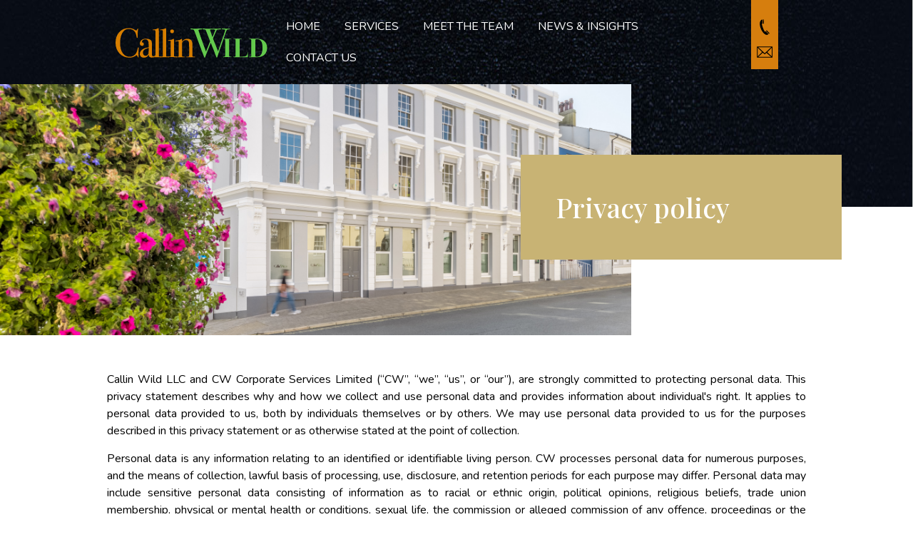

--- FILE ---
content_type: text/html
request_url: https://www.callinwild.com/privacy-policy.html
body_size: 4642
content:
<!DOCTYPE html>
<html lang="en">
<head>
	<meta charset="utf-8">
	<meta http-equiv="X-UA-Compatible" content="IE=edge">
	<meta name="generator" content="SilverStripe - http://silverstripe.org" />
    <meta http-equiv="Content-Type" content="text/html; charset=UTF-8" />
	<meta name="viewport" content="width=device-width, initial-scale=1.0, maximum-scale=1.0, user-scalable=0" />
    <meta name="msapplication-TileColor" content="#da532c">
    <meta name="theme-color" content="#ffffff">
    <meta name="theme-color" content="#ffffff">
	<title>Callin Wild</title>
    <link rel="apple-touch-icon" sizes="57x57" href="/apple-icon-57x57.png">
    <link rel="apple-touch-icon" sizes="60x60" href="/apple-icon-60x60.png">
    <link rel="apple-touch-icon" sizes="72x72" href="/apple-icon-72x72.png">
    <link rel="apple-touch-icon" sizes="76x76" href="/apple-icon-76x76.png">
    <link rel="apple-touch-icon" sizes="114x114" href="/apple-icon-114x114.png">
    <link rel="apple-touch-icon" sizes="120x120" href="/apple-icon-120x120.png">
    <link rel="apple-touch-icon" sizes="144x144" href="/apple-icon-144x144.png">
    <link rel="apple-touch-icon" sizes="152x152" href="/apple-icon-152x152.png">
    <link rel="apple-touch-icon" sizes="180x180" href="/apple-icon-180x180.png">
    <link rel="icon" type="image/png" sizes="192x192"  href="/android-icon-192x192.png">
    <link rel="icon" type="image/png" sizes="32x32" href="/favicon-32x32.png">
    <link rel="icon" type="image/png" sizes="96x96" href="/favicon-96x96.png">
    <link rel="icon" type="image/png" sizes="16x16" href="/favicon-16x16.png">
    <link rel="manifest" href="/manifest.json">
    <meta name="msapplication-TileColor" content="#ffffff">
    <meta name="msapplication-TileImage" content="/ms-icon-144x144.png">
    <meta name="theme-color" content="#ffffff">
    <link rel="stylesheet" type="text/css" href="css/callin.css" />
    <!-- Global site tag (gtag.js) - Google Analytics -->
    <script async src="https://www.googletagmanager.com/gtag/js?id=G-HX2GFGNHTG"></script>
    <script>
    window.dataLayer = window.dataLayer || [];
    function gtag(){dataLayer.push(arguments);}
    gtag('js', new Date());

    gtag('config', 'G-HX2GFGNHTG');
    </script>
</head>
<body>
    <header>
        <div class="container">
            <div class="header-left">
                <div class="logo">
                    <a href="index.html"><img src="images/logo.svg" alt="" /></a>
                </div>
            </div>
            <div class="header-right">
                <nav>
                    <ul>
                        <li><a href="index.html">Home</a></li>
                        <li>
                            <a href="services.html">Services</a>
                            <!-- <ul>
                                <li><a href="litigation.html">Litigation</a></li>
                                <li><a href="commercial.html">Commercial</a></li>
                                <li><a href="wills.html">Wills, Probate And Private Client</a></li>
                                <li><a href="family.html">Family And Matrimonial</a></li>
                                <li><a href="property.html">Property And Conveyancing</a></li>
                                <li><a href="cw.html">Cw Corporate Services Limited</a></li>
                            </ul>-->
                        </li>
                        <li><a href="team.html">Meet the team</a></li>
												<li><a href="news.html">News & Insights</a></li>
                        <li><a href="contact.html">Contact us</a></li>
                    </ul>
                </nav>
                <div class="header-contact-bars">
                    <a href="tel:+4401624623195" class="call"><span>+44 (0) 1624 623195</span></a>
                    <a href="mailto:mail@callinwild.com" class="email"></a>
                </div>
                <div class="hamburger hamburger--slider js-hamburger">
                    <div class="hamburger-box">
                        <div class="hamburger-inner"></div>
                    </div>
                </div>
            </div>
        </div>
    </header>
    <section class="callin-section banner">
        <div class="container">
            <div class="banner-left">
                <div class="banner-img" style="background:url(images/home-banner.jpg);"></div>
            </div>
            <div class="banner-right">
                <div class="banner-content">
                    <h1>Privacy policy</h1>
                </div>
            </div>
        </div>
    </section>
    <section class="callin-section callin-privacy">
        <div class="container">
            <p>Callin Wild LLC and CW Corporate Services Limited (“CW”, “we”, “us”, or “our”), are strongly committed to protecting personal data. This privacy statement describes why and how we collect and use personal data and provides information about individual's right. It applies to personal data provided to us, both by individuals themselves or by others. We may use personal data provided to us for the purposes described in this privacy statement or as otherwise stated at the point of collection.</p>
            <p>Personal data is any information relating to an identified or identifiable living person. CW processes personal data for numerous purposes, and the means of collection, lawful basis of processing, use, disclosure, and retention periods for each purpose may differ. Personal data may include sensitive personal data consisting of information as to racial or ethnic origin, political opinions, religious beliefs, trade union membership, physical or mental health or conditions, sexual life, the commission or alleged commission of any offence, proceedings or the disposal of proceedings for any such offence or any sentence of a court for such proceedings.</p>
            <p>The General Data Protection Regulation (GDPR) seeks to protect and enhance the rights of data subjects. These rights cover the safeguarding of personal data, protection against the unlawful processing of personal data and the unrestricted movement of personal data within the EU. It should be noted that GDPR does not apply to information already in the public domain.</p>
            <h4>Security</h4>
            <p>We take the security of all of the data that we hold very seriously. We have a framework of policies, procedures and training in place covering data protection, confidentiality and security and regularly review the appropriateness of the measures we have in place to keep the data that we hold safe.</p>
            <h4>Personal Data</h4>
            <p>CW is the data controller of the information that you provide, or which we obtain, through our relationship with you. Your personal data will only be used as follows:-</p>
            <ol class="roman">
                <li>where it is necessary to provide the services which you have engaged CW to provide; or</li>
                <li>as authorised by you;</li>
                <li>as required by law; or</li>
                <li>as detailed in these Terms of Engagement.</li>
            </ol>
            <p>We will only share personal data with others when we are legally permitted to do so. When we share data with others, we put in place contractual arrangements and security mechanisms in place to protect the data and to comply with our data protection, confidentiality and security standards.</p>
            <p>To enable us to fulfil our engagement with our clients we may need to transfer personal data outside the jurisdictions where we and our clients are located. This may include countries outside of the European Union (“EU”) and to countries that do not have laws that provide specific protection for personal data. We have taken steps to ensure all personal data is provided with adequate protection and that any transfers outside of the EU are done lawfully. Where we transfer personal data outside of the EU to a country not determined by the European Commission as providing an adequate level of protection for personal data, any transfer of data will be pursuant to an agreement which covers the EU requirements for the transfer of personal data outside the EU, such as European Commission approved standard contractual clauses.</p>
            <p>We may provide your personal data to third party organisations, our service providers and agents for the following purposes:-</p>
            <ol class="roman">
                <li>providing and improving our services;</li>
                <li>client identification and vetting;</li>
                <li>anti-money laundering and countering the financing of terrorism;</li>
                <li>to enable the Firm to comply with the terms of business with those banking institutions providing the Firm with the facility of a pooled client account;</li>
                <li>billing and administration;</li>
                <li>financial management;</li>
                <li>statistical analysis;</li>
                <li>training;</li>
                <li>research and development;</li>
                <li>application/functionality, data processing, IT Services and disaster recovery arrangement. We use third parties to support us in providing our services and to help provide, run and manage our internal IT systems. For example, providers of information technology, cloud-based software, identity management, website hosting and management, security and storage services, our servers are located in the Isle of Man; and</li>
                <li>security and marketing.</li>
            </ol>
            <p>Occasionally we may receive requests from third parties with authority to obtain disclosure of personal data, such as to check that we are complying with applicable law and regulation, to investigate alleged crime, to establish, exercise or defend legal rights. We will only fulfil requests for personal data where we are permitted to do so in accordance with applicable law or regulation.</p>
            <h4>Data Controller and contact information</h4>
            <p>The data controller is Callin Wild LLC (the limited liability company registered in the Isle of Man with company number 000927L and its registered office is at Bank Chambers 15 - 19 Athol Street, Douglas, Isle of Man IM1 1LB).</p>
            <p>If you have any questions about this privacy statement or how and why we process personal data, please contact us at:</p>
            <p>
                <strong>Lesley Webb</strong><br />
                Data Protection Officer<br />
                Callin Wild LLC<br />
                Bank Chambers<br />
                15 - 19 Athol Street<br />
                Douglas<br />
                IM1 1LB<br />
                Email: <a href="mailto:lwebb@callinwild.com">lwebb@callinwild.com</a><br />
                Telephone: 01624 623195
            </p>
            <h4>Individuals' right and how to exercise them</h4>
            <p><strong>At any point whilst CW is in possession of or processing your personal data, all data subjects have the following rights:</strong></p>
            <ul>
                <li>Right of access - you have the right to request a copy of the information that we hold about you.</li>
                <li>Right of rectification - you have a right to correct data that we hold about you that is inaccurate or incomplete</li>
                <li>Right to be forgotten - in certain circumstances you can ask for the data we hold about you to be erased from our records.</li>
                <li>Right to restriction of processing - where certain conditions apply you have a right to restrict the processing.</li>
                <li>Right of portability - you have the right to have the data we hold about you transferred to another organisation.</li>
                <li>Right to object - you have the right to object to certain types of processing such as direct marketing.</li>
                <li>Right to object to automated processing, including profiling - you also have the right not to be subject to the legal effects of automated processing or profiling.</li>
            </ul>
            <p>In the event that CW refuses your request under rights of access, we will provide you with a reason as to why, which you have the right to legally challenge.</p>
            <p>CW at your request can confirm what information it holds about you and how it is processed</p>
            <p><strong>You can request the following information:</strong></p>
            <ul>
                <li>Identity and the contact details of the person within CW that has determined how and why to process your data.</li>
                <li>Contact details of the data protection officer, where applicable.</li>
                <li>The purpose of the processing as well as the legal basis for processing.</li>
                <li>If the processing is based on the legitimate interests of CW or a third party such as one of its clients, information about those interests.</li>
                <li>The categories of personal data collected, stored and processed.</li>
                <li>Recipient(s) or categories of recipients that the data is/will be disclosed to.</li>
                <li>How long the data will be stored.</li>
                <li>Details of your rights to correct, erase, restrict or object to such processing.</li>
                <li>Information about your right to withdraw consent at any time.</li>
                <li>How to lodge a complaint with the supervisory authority (Data Protection Regulator).</li>
                <li>Whether the provision of personal data is a statutory or contractual requirement, or a requirement necessary to enter into a contract, as well as whether you are obliged to provide the personal data and the possible consequences of failing to provide such data.</li>
                <li>The source of personal data if it wasn't collected directly from you.</li>
                <li>Any details and information of automated decision making, such as profiling, and any meaningful information about the logic involved, as well as the significance and expected consequences of such processing.</li>
            </ul>
            <p>To access what personal data is held, identification will be required</p>
            <p>CW will accept the following forms of ID when information on your personal data is requested: a copy of your driving license, passport, birth certificate and a utility bill not older than three months. A minimum of one piece of photographic ID listed above and a supporting document is required. If CW is dissatisfied with the quality, further information may be sought before personal data can be released.</p>
            <p><strong>All requests should be made to <a href="mailto:lwebb@calliwild.com">lwebb@calliwild.com</a> or by phoning 01624 623195 or writing to us at the address further below.</strong></p>
            <h4>Complaints</h4>
            <p>In the event that you wish to make a compliant about how your personal data is being processed by CW or its partners, you have the right to complain to Kathryn Clough. If you do not get a response within 30 days you can complain to the Isle of Man Information Commissioner.</p>
            <p>The details for each of these contacts are:</p>
            <p>
                <strong>Kathryn Clough</strong><br />
                Bank Chambers<br />
                15 - 19 Athol Street<br />
                Douglas<br />
                Isle of Man<br />
                IM1 1LB<br />
                Telephone 01624 623195 or email <a href="mailto:kclough@callinwild.com">kclough@callinwild.com</a>
            </p>
            <p>
                <strong>Isle of Man Information Commissioner</strong><br />
                P.O. Box 69<br />
                Douglas<br />
                Isle of Man<br />
                IM99 1EQ T<br />
                Telephone: +44 1624 693260 or email <a href="mailto:ask@inforights.im">ask@inforights.im</a>
            </p>
        </div>
    </section>
    <footer>
        <div class="footer-bottom">
          <div class="container">
<p><a href="legal-regulatory.html">Legal & Regulatory </a>| &copy; Callin Wild 2025
<p>CW Corporate Services Limited is licensed by <a href="https://www.iomfsa.im" target="_blank">Isle of Man Financial Services Authority</a></p>
<p><a href="https://www.isleofmanadvertising.com" target="_blank">Website design by Isle of Man Advertising & PR</a></p>
</div>
        </div>
    </footer>

    <script src="js/jquery-3.6.0.js"></script>
    <script src="js/callin.js"></script>
</body>
</html>

--- FILE ---
content_type: text/css
request_url: https://www.callinwild.com/css/callin.css
body_size: 4778
content:
@import url('https://fonts.googleapis.com/css2?family=Nunito:wght@200;300;400;500;600;700&family=Playfair+Display:wght@400;500;600;700;800&display=swap');
/* font-family: 'Nunito', sans-serif; */
/* font-family: 'Playfair Display', serif; */

*,
*::before,
*::after {
  box-sizing: border-box;
  -webkit-box-sizing: border-box;
  -moz-box-sizing: border-box;
  -o-box-sizing: border-box;
  -ms-box-sizing: border-box;
}

html, body {
  font-family: 'Nunito', sans-serif;
  font-size:16px;
  font-weight: 400;
  line-height:1.5;
  -webkit-font-smoothing: antialiased;
  -moz-osx-font-smoothing: grayscale;
  color: #000000;
  text-align: left;
  background-color: #ffffff;
  padding: 0;
  margin: 0;
  overflow-x:hidden;
}

article, aside, dialog, figcaption, figure, footer, header, hgroup, main, nav, section {
  display: block;
}

h1, h2, h3, h4, h5, h6 {
  font-family: 'Playfair Display', serif;
  font-weight: 500;
  color:#d67e0e;
  line-height:1.25;
  margin: 0;
  margin-bottom:15px;
}

h1{
  font-size:38px; /* 28pt */
}

h2{
  font-size:28px; /* 22pt */
}

h3{
  font-size:24px; /* 18pt */
}

h4{
  font-size:20px; /* 15pt */
}

article, p {
  font-size:16px;
  line-height:1.5;
  text-align:justify;
  margin: 0;
  margin-bottom:15px;
}

p:last-child {
  margin-bottom: 0 !important;
}

ol,
ul,
dl {
  padding: 0 0 0 15px;
  margin: 0 0 15px 0;
}

ol ol,
ul ul,
ol ul,
ul ol {
  padding: 0 0 0 15px;
  margin: 0;
}

ol li,
ul li{
  padding-top:5px;
  padding-bottom:5px;
  padding-left:15px;
}

ol.roman{
  list-style-type:lower-roman;
}

dt {
  font-weight: 800;
}

dd {
  margin: 0;
}

b,
strong {
  font-weight: 800;
}

a {
  color: #d67e0e;
  transition:all .5s ease;
  -webkit-transition:all .5s ease;
  -moz-transition:all .5s ease;
}

a:hover {
  color: #d67e0e;
  text-decoration: none;
}

figure {
  margin: 0;
}

img {
  vertical-align: middle;
  border-style: none;
  max-width:100%;
}

label {
  display: inline-block;
}

input,
button,
select,
optgroup,
textarea {
  margin: 0;
  font-family: inherit;
  font-size: inherit;
  line-height: inherit;
  outline: none;
}

button,
input {
  overflow: visible;
}

button,
select {
  text-transform: none;
}

button,
html [type=button],
[type=reset],
[type=submit] {
  -webkit-appearance: button;
}

input[type=radio],
input[type=checkbox] {
  box-sizing: border-box;
  padding: 0;
}

textarea {
  overflow: auto;
  resize: vertical;
}

input[type="text"],
textarea,
select{
  padding:10px 12px;
  background:#ffffff;
  border:1px solid #b2b2b2;
}

select{
  -webkit-appearance:none;
  -moz-appearance:none;
  appearance:none;
  background:#ffffff url(../images/down-arrow.svg) calc(100% - 12px) center no-repeat;
  background-size:18px;
  /* display: none; */
}

.dropdown {
  background-color: #ffffff;
  border: solid 1px #b2b2b2;
  box-sizing: border-box;
  cursor: pointer;
  display: block;
  float: left;
  height: 42px;
  line-height: 40px;
  outline: none;
  padding-left: 18px;
  padding-right: 30px;
  position: relative;
  text-align: left !important;
  transition: all 0.2s ease-in-out;
  -webkit-user-select: none;
  -moz-user-select: none;
  -ms-user-select: none;
  user-select: none;
  white-space: nowrap;
  width: 100%;
}

.dropdown:after {
  height: 0;
  width: 0;
  border-left: 4px solid transparent;
  border-right: 4px solid transparent;
  border-top: 4px solid #777777;
  transform: origin(50% 20%);
  transition: all 0.125s ease-in-out;
  content: "";
  display: block;
  margin-top: -2px;
  pointer-events: none;
  position: absolute;
  right: 10px;
  top: 50%;
}

.dropdown.open:after {
  transform: rotate(-180deg);
}

.dropdown.open .list {
  transform: scale(1);
  opacity: 1;
  pointer-events: auto;
  width:100%;
}

.dropdown.open .option {
  cursor: pointer;
}

.dropdown.wide {
  width: 100%;
}

.dropdown.wide .list {
  left: 0 !important;
  right: 0 !important;
}

.dropdown .list {
  box-sizing: border-box;
  transition: all 0.15s cubic-bezier(0.25, 0, 0.25, 1.75), opacity 0.1s linear;
  transform: scale(0.75);
  transform-origin: 50% 0;
  box-shadow: 0 0 0 1px #b2b2b2;
  background-color: #ffffff;
  margin-top: 4px;
  padding: 3px 0;
  opacity: 0;
  overflow: hidden;
  pointer-events: none;
  position: absolute;
  top: 100%;
  left: 0;
  z-index: 999;
}

.dropdown .list:hover .option:not(:hover) {
  background-color: transparent !important;
}

.dropdown .list ul{
  padding:0;
  margin:0;
}

.dropdown .option {
  cursor: default;
  font-weight: 400;
  line-height: 40px;
  outline: none;
  padding-left: 18px;
  padding-right: 29px;
  text-align: left;
  transition: all 0.2s;
}

.dropdown .option:hover, .dropdown .option:focus {
  background-color: rgba(0,0,0,.1) !important;
}

.dropdown .option.selected {
  font-weight: 600;
}

.dropdown .option.selected:focus {
  background: rgba(0,0,0,.1);
}

input[type="submit"],
button{
  color:#ffffff;
  text-transform:uppercase;
  padding:10px 30px;
  background:#d67e0e;
  border:0px;
  cursor:pointer;
}

input[type="submit"]:hover,
button:hover{
  background:#000000;
}

[hidden] {
  display: none !important;
}

.clearfix {
  display: inline-block;
}

.clearfix::after {
  visibility: hidden;
  display: block;
  font-size: 0;
  content: " ";
  clear: both;
  height: 0;
}

* html .clearfix {
  height: 1%;
}

.clearfix {
  display: block;
}

.video-wrapper{
  position:relative;
  width:100%;
  height:100%;
  padding-bottom: 56.25%;
  height: 0;
}

.video-wrapper iframe,
.video-wrapper video{
  position: absolute;
  top: 0;
  left: 0;
  width: 100%;
  height: 100%;
}

.video-wrapper .video-play {
  position: absolute;
  top: 50%;
  left: 50%;
  transform: translate(-50%, -50%);
  width: 78px;
  height: 78px;
  background: url(../images/play.svg) center no-repeat;
  background-size: cover;
  border-radius:78px;
  z-index: 1;
}

.img-left{
  float:left;
  margin-right:30px !important;
  margin-bottom:30px !important;
}

.img-right{
  float:right;
  margin-left:30px !important;
  margin-bottom:30px !important;
}

.float-clear{
	clear:both;
}

.table-view{
  float:left;
  width:100%;
}

.table-row{
  -webkit-column-count: 4;
  -moz-column-count: 4;
  column-count: 4;
  -webkit-column-gap: 0px;
  -moz-column-gap: 0px;
  column-gap: 0px;
}

.table-row.table-head-row{
  font-weight:700;
  color:#d67e0e;
  text-transform:uppercase;
  background:#000000;
}

.table-col{
  padding:10px 15px;
  border-left:1px solid #000000;
  border-bottom:1px solid #000000;
}

.table-col:last-child{
  border-right:1px solid #000000;
}

.call{
  color:#000000;
  text-decoration:none;
  padding-left:32px;
  background:url(../images/phone-orange.svg) 5px center no-repeat;
  background-size:14px;
}

.call:hover{
  color:#000000;
}

.email{
  color:#6bb64f;
  text-decoration:none;
  padding-left:32px;
  background:url(../images/email-orange.svg) 2px center no-repeat;
  background-size:22px;
}

.email:hover{
  color:#d67e0e;
  background:url(../images/email-orange.svg) 2px center no-repeat;
  background-size:22px;
}

.fax{
  color:#000000;
  text-decoration:none;
  padding-left:32px;
  background:url(../images/fax-orange.svg) 0px center no-repeat;
  background-size:25px;
}

.fax:hover{
  color:#000000;
}

.container {
  width: 100%;
  max-width: 1080px;
  margin: 0 auto;
}

header, footer, .footer-social-widget, .footer-bottom, .callin-section{
  float:left;
  width:100%;
}

.callin-section{
  padding:50px 0;
}

.calling-gradient-golden{
  background: #ffffff;
  background: -moz-linear-gradient(top, #ffffff 0%, rgba(200,179,116,.3) 99%);
  background: -webkit-linear-gradient(top, #ffffff 0%,rgba(200,179,116,.3) 99%);
  background: linear-gradient(to bottom, #ffffff 0%,rgba(200,179,116,.3) 99%);
  filter: progid:DXImageTransform.Microsoft.gradient( startColorstr='#ffffff', endColorstr='rgba(200,179,116,.3)',GradientType=0 );
}

.calling-gradient-gray{
  background: #ffffff;
  background: -moz-linear-gradient(top, #ffffff 0%, rgba(0,0,0,.1) 99%);
  background: -webkit-linear-gradient(top, #ffffff 0%,rgba(0,0,0,.1) 99%);
  background: linear-gradient(to bottom, #ffffff 0%,rgba(0,0,0,.1) 99%);
  filter: progid:DXImageTransform.Microsoft.gradient( startColorstr='#ffffff', endColorstr='rgba(0,0,0,.1)',GradientType=0 );
}

header{
  position:fixed;
  top:0;
  left:0;
  padding:15px 0;
  background:url(../images/general-page-header-background.jpg) no-repeat;
  background-position:top center;
  background-size:100% 50vh;
  z-index:2;
}

header.home-header{
  background:url(../images/home-page-header-background.jpg) no-repeat;
  background-position:top center;
  background-size:100% 75vh;
}

header .container{
  display:flex;
  justify-content:space-between;
  align-items:center;
}

.header-right{
  display:flex;
  justify-content:flex-end;
  align-items:center;
}

.logo img{
  width:auto;
  max-width:auto;
  height:80px;
}

nav ul{
  margin:0;
  padding:0;
  list-style-type:none;
}

nav ul li{
  display:inline-block;
  margin:0 15px;
  padding:10px 0;
  position:relative;
}

nav ul li a{
  color:#ffffff;
  text-decoration:none;
  text-transform:uppercase;
}

nav ul li a.active{
  color:#d67e0e;
}

nav ul ul{
  position:absolute;
  left:50%;
  top:100%;
  padding:15px;
  width:200px;
  background:#d67e0e;
  transform:translate(-50%,0);
  -webkit-transform:translate(-50%,0);
  -moz-transform:translate(-50%,0);
  visibility:hidden;
  opacity:0;
}

nav ul li:hover ul{
  visibility:visible;
  opacity:1;
}

nav ul ul li{
  text-align:center;
  display:block;
  padding:5px 0;
  margin:0;
}

nav ul ul li a{
  display:block;
}

nav ul ul li a:hover{
  color:#000000;
}

.header-contact-bars{
  margin-left:30px;
}

.header-contact-bars .call{
  display:inline-block;
  background:url(../images/phone-black.svg) center no-repeat;
  background-size: 14px;
  position:relative;
  width: 38px;
  height: 28px;
}

.header-contact-bars .call:hover{
  background:url(../images/phone-white.svg) center no-repeat;
  background-size: 14px;
}

.header-contact-bars .call span{
  position:absolute;
  right:0;
  top:100%;
  padding:5px 10px;
  margin-top:10px;
  width:180px;
  background:#d67e0e;
  visibility:hidden;
  opacity:0;
  transition:all .5s ease;
  -webkit-transition:all .5s ease;
  -moz-transition:all .5s ease;
}

.header-contact-bars .call:hover span{
  visibility:visible;
  opacity:1;
}

.header-contact-bars .email{
  display:inline-block;
  background:url(../images/email-black.svg) center no-repeat;
  background-size: 22px;
  position:relative;
  width: 38px;
  height: 28px;
}

.header-contact-bars .email:hover{
  background:url(../images/email-white.svg) center no-repeat;
  background-size: 22px;
}

.header-contact-bars .call:after,
.header-contact-bars .email:after{
  content:"";
  position:absolute;
  left:0;
  bottom:-10px;
  width:100%;
  height:200px;
  background:#d67e0e;
  z-index:-1;
}

.hamburger {
  overflow:visible;
  margin:0 0 0 30px;
  padding:0;
  cursor:pointer;
  transition-timing-function:linear;
  transition-duration:.15s;
  transition-property:opacity,filter;
  text-transform:none;
  color:inherit;
  display:inline-block;
  vertical-align:middle;
  border:0;
  background-color:transparent;
  display:none;
}

.hamburger.is-active .hamburger-inner,
.hamburger.is-active .hamburger-inner:after,
.hamburger.is-active .hamburger-inner:before {
  background-color:#ffffff;
}

.hamburger-box {
  position:relative;
  display:inline-block;
  width:32px;
  height:16px;
}

.hamburger-inner {
  top:50%;
  display:block;
  margin-top:-2px;
}
.hamburger-inner,
.hamburger-inner:after,
.hamburger-inner:before {
  position:absolute;
  width:32px;
  height:3px;
  transition-timing-function:ease;
  transition-duration:.15s;
  transition-property:transform;
  border-radius:4px;
  background-color:#ffffff;
}

.hamburger-inner:after,
.hamburger-inner:before {
  display:block;
  content:"";
}

.hamburger-inner:before {
  top:-10px;
}
.hamburger-inner:after {
  bottom:-10px;
}

.hamburger--slider .hamburger-inner {
  top:4px;
}

.hamburger--slider .hamburger-inner:before {
  top:8px;
  transition-timing-function:ease;
  transition-duration:.15s;
  transition-property:transform,opacity;
}

.hamburger--slider .hamburger-inner:after {
  top:16px;
}

.hamburger--slider.is-active .hamburger-inner {
  transform:translate3d(0,10px,0) rotate(45deg);
}

.hamburger--slider.is-active .hamburger-inner:before {
  transform:rotate(-45deg) translate3d(-5.71429px,-6px,0);
  opacity:0;
}

.hamburger--slider.is-active .hamburger-inner:after {
  transform:translate3d(0,-16px,0) rotate(-90deg);
}

.home-banner{
  padding:0;
  margin-top:110px;
  background:url(../images/home-page-header-background.jpg) no-repeat;
  background-size:100% calc(75vh + 120px);
  background-position:center -120px;
  position:relative;
}

.home-banner::after{
  content:'';
  position:absolute;
  left:0;
  bottom:0;
  width:100%;
  height:50%;
  background:#ffffff;
  z-index:0;
}

.home-banner .container{
  display:flex;
  justify-content:space-between;
  align-items:center;
  position:relative;
  z-index:1;
}

.home-banner-left{
  width:calc(100% - 200px);
}

.home-banner-right{
  width:200px;
}

.home-banner-img{
  float:right;
  width:100vw;
  max-width:75vw;
  height:75vh;
  background:#000000;
  background-repeat:no-repeat !important;
  background-size:cover !important;
  background-position:center !important;
}

.home-banner-content{
  float:left;
  color:#ffffff;
  padding:80px;
  margin-left:-80px;
  width:520px;
  background:#c8b374;
}

.home-banner-content h1{
  color:#ffffff;
  margin-bottom:0;
}

.banner{
  padding:0;
  margin-top:110px;
  background:url(../images/general-page-header-background.jpg) no-repeat;
  background-size:100% calc(50vh + 120px);
  background-position:center -120px;
  position:relative;
}

.banner::after{
  content:'';
  position:absolute;
  left:0;
  bottom:0;
  width:100%;
  height:50%;
  background:#ffffff;
  z-index:0;
}

.banner.team-banner::after{
  display:none;
}

.banner .container{
  display:flex;
  justify-content:space-between;
  align-items:center;
  position:relative;
  z-index:1;
}

.banner-left{
  width:calc(100% - 200px);
}

.banner-right{
  width:200px;
}

.banner.team-banner .banner-left,
.banner.team-banner .banner-right{
  width:100%;
}

.banner-img{
  float:right;
  width:100vw;
  max-width:75vw;
  max-width:calc(100vw - calc((calc(100vw - 1080px)/2) + 200px));
  height:50vh;
  background:#000000;
  background-repeat:no-repeat !important;
  background-position:center !important;
  background-size:100% auto !important;
}

.banner-content{
  float:left;
  color:#ffffff;
  padding:70px 80px;
  margin-left:-80px;
  width:520px;
  background:#c8b374;
}

.banner.team-banner .banner-right .banner-content{
  text-align:center;
  margin-left:0;
  padding:30px;
  width:100%;
}

.banner-content h1{
  color:#ffffff;
  margin-bottom:0;
}

.callin-services{
  display: grid; 
  grid-template-columns: 1fr 1fr 1fr;
  gap: 0px 0px; 
  padding:25px 0;
}

.callin-service{
  text-decoration:none;
  display:flex;
  justify-content:center;
  align-items:center;
  height:260px;
  color:#ffffff;
  background:#000000;
  background-repeat:no-repeat !important;
  background-size:cover !important;
  background-position:center !important;
}

.callin-service h3{
  text-align:center;
  color:#000000;
}

.callin-service.callin-service-dark h3{
  color:#ffffff;
}

.callin-testimonials{
  padding:100px 0;
  background:#d67e0e;
  position:relative;
}

.callin-testimonials h3{
  text-align:center;
  color:#ffffff;
  margin-bottom:0;
  padding:0 100px;
}

.callin-testimonials .bx-wrapper{
  position:relative;
}

.callin-testimonials .bx-controls{
  position:absolute;
  top:50%;
  width:100%;
  transform:translate(0, -50%);
  -webkit-transform:translate(0, -50%);
  -moz-transform:translate(0, -50%);
}

.callin-testimonials .bx-controls .bx-prev{
  position:absolute;
  top:50%;
  left:0;
  transform:translate(0, -50%);
  -webkit-transform:translate(0, -50%);
  -moz-transform:translate(0, -50%);
  display: inline-block;
  width: 38px;
  height: 100px;
  background:#d67e0e url("../images/slider-arrow-left-white.svg") center no-repeat;
  text-indent:-999999px;
}

.callin-testimonials .bx-controls .bx-next{
  position:absolute;
  top:50%;
  right:0;
  transform:translate(0, -50%);
  -webkit-transform:translate(0, -50%);
  -moz-transform:translate(0, -50%);
  display: inline-block;
  width: 38px;
  height: 100px;
  background:#d67e0e url("../images/slider-arrow-right-white.svg") center no-repeat;
  text-indent:-999999px;
}

footer{
  padding:50px 0;
  background:url(../images/footer-texture.jpg) no-repeat; 
  background-size:cover;
  background-position:center;
}

.footer-social-widget{
  padding-bottom:50px;
  margin-bottom:50px;
  border-bottom:1px solid #c8b374;
}

.footer-social-widget h2{
  margin-bottom:25px;
}

.footer-bottom{
  float:left;
  width:100%;
}

.footer-bottom a,
.footer-bottom p{
  font-size:14px;
  color:#ffffff;
}

.footer-bottom a{
  text-decoration:none;
}

.footer-bottom a:hover{
  color:#d67e0e;
}

.callin-contact .container{
  display:flex;
  justify-content:space-between;
  align-items:flex-start;
}

.callin-contact .callin-contact-left,
.callin-contact .callin-contact-right{
  width:50%;
}

.callin-contact .callin-contact-left p:last-child{
  margin-top:30px;
}

.team{
  display:grid;
  grid-template-columns:1fr 1fr 1fr 1fr;
  position:relative;
}

.team-member{
  text-align:center;
  margin:25px 0;
}

.team-member a{
  text-decoration:none;
}

.team-member-photo{
  width:200px;
  height:200px;
  margin:0 auto 15px;
  border-radius:200px;
  border:3px solid #c8b374;
  background-repeat:no-repeat !important;
  background-size:cover !important;
  background-position:center !important;
}

.team-member:hover .team-member-photo,
.team-member.team-member-hover .team-member-photo{
  border-color:#d67e0e;
}

.team-member h3{
  color:#6bb64f;
  margin-bottom:0;
}

.team-member:hover h3,
.team-member.team-member-hover h3{
  color:#d67e0e;
}

.team-member-details{
  text-align:left;
  position:absolute;
  left:30px;
  padding:30px;
  width:100vw;
  max-width: 1020px;
  background:rgba(214,126,14,.9);
  z-index:1;
  display:none;
}

.callin-team-section  .team-member.team-member-hover .team-member-details{
  display:block;
}

.team-member-details-header{
  color:#ffffff;
  display:flex;
  justify-content:space-between;
  align-items:center;
  width:100%;
  padding-bottom:15px;
  margin-bottom:15px;
  border-bottom:1px solid #ffffff;
}

.team-member-details-header a{
  color:#ffffff;
  text-decoration:none;
  padding-left:32px;
  background:url(../images/email-white.svg) left center no-repeat;
  background-size:20px;
}

.team-member-details-header a:hover{
  color:#000000;
  background:url(../images/email-black.svg) left center no-repeat;
  background-size:20px;
}

.team-member-details-header a.close{
  display:inline-block;
  width:24px;
  height:24px;
  padding:0;
  margin:0;
  background:url(../images/close.svg) center no-repeat;
  background-size:cover;
}

.team-member-details-content{
  column-count: 2;
  column-gap: 30px;
}

.team-member-details-content.one-column{
  column-count: inherit;
}

.team-member-details-content p{
  line-height: 1.3;
  color:#ffffff;
  text-align:justify;
}

.team-member-details-content p img{
  display: block;
  margin:100px auto 0;
}

.team-member-details-content ul li{
  color:#ffffff;
  padding-left:5px;
}

.callin-privacy a,
.callin-terms a{
  color:#6bb64f;
  text-decoration:none;
}

.callin-privacy a:hover,
.callin-terms a:hover{
  color:#d67e0e;
}


.callin-news-read a:link,
.callin-news-read a:visited,
.callin-news-read a:hover,
.callin-news-read a:active{
  text-decoration: none;
}

.callin-section .link-list{
    display: flex;
    align-items: center;
	flex-wrap:wrap;
}
.callin-section .link-list li{
    list-style: none;
	padding-left: 0;
	padding-right: 44px;
}
.callin-section a.btn{
     padding: 4px 16px;
	 color: #000000 ;
	 border: 1px solid #c1a969;
	 border-radius: 8px;
	text-decoration: none;
	display:inline-block;
}
.callin-section a.btn:hover{
  background-color: #c1a969;
}
.callin-section table, th, td {
  border: 1px solid #a7a8ab;
  border-collapse: collapse;
  text-align: center;
  padding: 8px;
}
.callin-section th {
	background-color: #c1a969;
	font-weight: normal;
}

.callin-section .table-block {
    width: 100%;
    overflow-x: auto;
}

@media screen and (max-width:2000px) {
}

@media screen and (max-width:1280px) {
  .container{
    padding-left:50px;
    padding-right:50px;
  }
  .home-banner-left,
  .banner-left{
    width:75%
  }
  .home-banner-img{
    max-width: 100vw;
  }
  .banner-img{
    max-width:calc(100vw - calc((calc(100vw - 890px)/2) + 200px));
    background-position:center !important;
    background-size:100% auto !important;
  }
  .home-banner-right,
  .banner-right{
    width:25%;
  }
  .home-banner-content,
  .banner-content{
    float:right;
    margin-left:0;
    margin-right:-50px;
    padding:50px;
    width:450px;
  }
  .banner.team-banner .banner-right .banner-content{
    padding:20px 30px;
    margin:0;
  }
  .callin-testimonials{
    padding:75px 0;
  }
  .team-member-details{
    left:0;
    width:100%;
    max-width:inherit;
  }
}

@media screen and (max-width:1080px) {
  .home-banner-img{
    height:60vh;
  }
  .banner-img{
    height:35vh;
  }
}

@media screen and (max-width:1058px) {
  .banner-img{
    max-width: calc(100vw - calc((calc(100vw - 885px)/2) + 200px));
  }
}

@media screen and (max-width:1023px) {
  nav{
    display:none;
  }
  nav.visible{
    display:block;
    position: absolute;
    top: 110px;
    left: 0;
    width: 100%;
    height:calc(100vh - 110px);
    background:url(../images/general-page-header-background.jpg) no-repeat;
    background-size:100% calc(100vh + 30px);
    background-position:center -140px;
  }
  .home-header nav.visible{
    display:block;
    position: absolute;
    top: 110px;
    left: 0;
    width: 100%;
    height:calc(100vh - 110px);
    background:url(../images/home-page-header-background.jpg) no-repeat;
    background-size:100% calc(100vh + 30px);
    background-position:center -140px;
  }
  nav ul{
    padding-left: 50px;
    padding-right: 50px;
  }
  nav ul li{
    display:block;
    margin: 0 10px;
  }
  nav ul ul{
    position:relative;
    left:inherit;
    top:inherit;
    width:100%;
    transform:translate(0, 0);
    -webkit-transform:translate(0, 0);
    -moz-transform:translate(0, 0);
    background:none;
    visibility:visible;
    opacity:1;
  }
  nav ul ul li{
    text-align:left;
  }
  .hamburger{
    display:block;
  }
  .home-banner .container,
  .banner .container{
    flex-wrap:wrap;
  }
  .home-banner-left, 
  .banner-left{
    width:100vw;
  }
  .home-banner-img,
  .banner-img{
    height:50vh;
    margin-left:-50px;
  }
  .home-banner,
  .banner{
    background:none;
  }
  .banner-img{
    max-width:100vw;
    height:25vh;
    background-position: center top !important;
  }
  .home-banner-right,
  .banner-right{
    width:100%;
  }
  .home-banner-content,
  .banner-content{
    width:100%;
    padding:35px 50px;
    margin:-50px 0 0 0;
  }
  .banner.team-banner .banner-right .banner-content{
    margin:0;
  }
  .callin-services{
    grid-template-columns: 1fr 1fr;
  }
  .team{
    grid-template-columns: 1fr 1fr 1fr;
  }
  .callin-contact .container{
    flex-wrap:wrap;
  }
  .callin-contact .callin-contact-left, .callin-contact .callin-contact-right{
    width:100%;
  }
  .callin-contact .callin-contact-left{
    margin-bottom:50px;
  }
  .callin-contact .callin-contact-right iframe{
    height:300px;
  }
}

@media screen and (max-width:767px) {
  h1{
    font-size:28px;
  }
  h2{
    font-size:24px;
  }
  h3{
    font-size:20px;
  }
  h4{
    font-size:18px;
  }
  .container{
    padding-left:30px;
    padding-right:30px;
  }
  .callin-section{
    padding:30px 0;
  }
  .logo img{
    height: 52px;
  }
  .home-header nav.visible,
  nav.visible{
    top: 82px;
    height: calc(100vh - 82px);
    background-size: 100% calc(100vh + 20px);
    background-position: center -102px;
  }
  nav ul{
    padding-left:30px;
    padding-right:30px;
  }
  .home-banner,
  .banner{
    padding:0;
    margin-top: 82px;
  }
  .home-banner-img, .banner-img{
    margin-left: -30px;
    width:calc(100vw + 30px);
    max-width:calc(100vw + 30px);
  }
  .home-banner-content, .banner-content{
    padding:20px 30px;
  }
  .banner.team-banner .banner-right .banner-content{
    padding:20px 30px;
  }
  .callin-services{
    padding:5px 0 0;
  }
  .team-member-photo{
    width: 180px;
    height: 180px;
    border-radius: 180px;
  }
  .callin-testimonials h3{
    padding:0 50px;
  }
  footer{
    padding:30px 0;
  }
  .footer-social-widget h2{
    margin-bottom:15px;
  }
  .footer-social-widget{
    padding-bottom:30px;
    margin-bottom:30px;
  }
  .callin-section .link-list li {
  	padding-right: 16px;
  }
}

@media screen and (max-width:636px) {
  .home-banner-content, .banner-content{
    padding:15px 25px;
    margin: -25px 0 0 0;
  }
  .banner.team-banner .banner-right .banner-content{
    padding:15px 25px;
  }
  .callin-services{
    grid-template-columns:1fr;
  }
  .team{
    grid-template-columns: 1fr 1fr;
  }
  .team-member{
    margin:0 0 25px 0;
  }
  .team-member-photo{
    margin: 0 auto 5px;
  }
}

@media screen and (max-width:480px) {
  .container{
    padding-left:15px;
    padding-right:15px;
  }
  nav ul{
    padding-left:15px;
    padding-right:15px;
  }
  .header-contact-bars,
  .hamburger{
    margin-left:10px;
  }
  .header-contact-bars .call,
  .header-contact-bars .email{
    width:28px;
  }
  .home-banner-img, .banner-img{
    margin-left:-15px;
    width:calc(100vw + 15px);
    max-width:calc(100vw + 15px);
  }
  .team{
    grid-template-columns: 1fr;
  }
  .team-member-details{
    position:static;
  }
  .team-member-details-content{
    column-count:inherit;
  }
  .team-member-details-content p{
    text-align:inherit;
  }
}

--- FILE ---
content_type: image/svg+xml
request_url: https://www.callinwild.com/images/phone-black.svg
body_size: 1041
content:
<?xml version="1.0" encoding="UTF-8"?>
<svg width="49px" height="74px" viewBox="0 0 49 74" version="1.1" xmlns="http://www.w3.org/2000/svg" xmlns:xlink="http://www.w3.org/1999/xlink">
    <title>phone-orange</title>
    <g id="Page-1" stroke="none" stroke-width="1" fill="none" fill-rule="evenodd">
        <g id="phone-orange" transform="translate(0.713977, 0.800000)" fill="#000000" fill-rule="nonzero">
            <path d="M44.9860227,68.1 C46.0860227,67.2 46.9860227,66.3 47.8860227,65.3 C43.3860227,60.7 38.8860227,56.1 34.4860227,51.5 C33.0860227,51.9 31.6860227,52.5 30.3860227,53.4 L44.9860227,68.1 Z M14.3860227,0.6 C12.3860227,0.9 10.3860227,1.3 8.38602275,1.8 C-13.6139773,16.4 12.0860227,72.7 34.7860227,73.2 C37.8860227,72.2 40.5860227,71 42.8860227,69.5 L28.5860227,55.1 C27.8860227,56 27.3860227,57.1 26.9860227,58.5 C21.1860227,57.8 8.88602275,24.9 10.3860227,19.5 C11.7860227,19.7 12.9860227,20 14.0860227,20.1 L14.3860227,0.6 Z M19.5860227,0 C18.6860227,0.1 17.7860227,0.2 16.8860227,0.3 L16.5860227,20.3 C17.8860227,20.3 19.0860227,20.1 20.3860227,19.5 C20.1860227,13 19.8860227,6.5 19.5860227,0" id="Shape"></path>
        </g>
    </g>
</svg>

--- FILE ---
content_type: image/svg+xml
request_url: https://www.callinwild.com/images/logo.svg
body_size: 8069
content:
<?xml version="1.0" encoding="utf-8"?>
<!-- Generator: Adobe Illustrator 25.4.1, SVG Export Plug-In . SVG Version: 6.00 Build 0)  -->
<svg version="1.1" id="Layer_1" xmlns="http://www.w3.org/2000/svg" xmlns:xlink="http://www.w3.org/1999/xlink" x="0px" y="0px"
	 viewBox="0 0 391.3 128.5" style="enable-background:new 0 0 391.3 128.5;" xml:space="preserve">
<style type="text/css">
	.st0{fill:#D77E00;}
	.st1{fill:#63C94C;}
</style>
<g>
	<path class="st0" d="M73.8,78c0-0.1-0.1,0.7-0.2,2.6c-0.3,3.7-0.4,7.3-0.4,10.7c0,0.4,0.1,1.2,0.2,2.3c0.1,1.2,0.2,2.6,0.2,4.2v0.9
		c0,0.8-0.3,1.2-0.8,1.2c-0.5,0-1-0.5-1.3-1.4c-0.9-2.1-1.8-3.5-2.7-4.1c-4.6,4-10.1,6-16.5,6c-9.4,0-17.1-3.3-23.2-9.8
		c-6.1-6.5-9.2-14.7-9.2-24.7c0-10,2.8-18.2,8.4-24.5c5.6-6.3,12.9-9.5,21.8-9.5c3.2,0,5.8,0.3,7.8,0.8c1.9,0.5,4.3,1.6,7.2,3.3
		c1.4,0.8,2.4,1.2,3.1,1.2c0.6,0,1.1-0.5,1.6-1.5c0.8-1.8,1.5-2.7,2-2.7c0.5,0,0.8,0.3,0.8,0.8c0,0.3-0.1,0.7-0.2,1.2
		c-0.7,3.1-1.1,8.8-1.1,17.2c0,1.2-0.1,1.9-0.3,2.1c-0.2,0.2-0.4,0.3-0.8,0.3c-0.6,0-1-0.6-1.2-1.8c-0.8-5.1-2-8.9-3.5-11.4
		c-3.1-5.1-8-7.6-14.7-7.6c-5.2,0-9.2,1.7-12.2,5.2c-5.4,6.2-8.1,15.2-8.1,27.1c0,10.6,2.2,18.9,6.7,24.7c3.9,5.1,9,7.6,15.5,7.6
		c3.3,0,6.3-0.8,9.1-2.4c2.7-1.6,4.8-3.8,6.3-6.6c1.7-3.2,2.8-6.8,3.5-10.6c0.3-1.5,0.7-2.3,1.2-2.3C73.4,76.6,73.8,77,73.8,78z"/>
	<path class="st0" d="M113.7,95c0,1.1-1.1,2.2-3.4,3.4c-2.2,1.2-4.4,1.8-6.5,1.8c-4.4,0-6.6-2.3-6.8-6.8c-2.4,4.7-6.1,7.1-11.2,7.1
		c-2.7,0-5-0.8-6.7-2.4c-1.8-1.6-2.7-3.7-2.7-6.3c0-5.2,3.1-9.4,9.4-12.4c2.1-1,5.9-2,11.2-3.1v-2.4c0-5.6-0.3-9.3-0.9-11.1
		c-1-3.2-3.3-4.9-6.9-4.9c-2.2,0-4.1,0.6-5.6,1.8c-1.5,1.2-2.2,2.7-2.2,4.6c0,0.5,0.4,0.8,1.2,0.8c0.8,0,1.5,0.4,2.1,1.1
		c0.6,0.8,0.9,1.6,0.9,2.6c0,2.8-1.4,4.2-4.2,4.2c-1.4,0-2.6-0.5-3.6-1.5c-0.9-1-1.4-2.2-1.4-3.8c0-3,1.2-5.6,3.5-7.7
		c2.6-2.4,6.2-3.5,10.9-3.5c7,0,11.3,1.9,12.9,5.7c0.6,1.5,0.9,4.4,0.9,8.7v17.8c0,2.9,0,4.6,0.1,5.2c0.3,2.3,1.2,3.4,2.8,3.4
		c1.8,0,3.2-0.6,4.4-1.9c0.6-0.7,1.1-1,1.4-1C113.5,94.4,113.7,94.6,113.7,95z M96.9,84.9v-7c-4.7,1.1-8.1,2.5-10.1,4.2
		c-2,1.8-3.1,4.1-3.1,7c0,2,0.6,3.7,1.7,5c1.2,1.3,2.6,2,4.4,2c2.7,0,4.9-1.5,6.5-4.6C96.7,90.9,96.9,88.6,96.9,84.9z"/>
	<path class="st0" d="M126.9,98.6c0,0.6-0.4,0.9-1.2,0.9h-1.1c-0.1,0-1.8-0.1-5.1-0.2h-3c-0.5,0-3.1,0-7.6,0.1c-0.4,0-0.8,0-1.1,0
		c-1,0.1-1.4-0.2-1.4-0.8c0-0.4,0.3-0.6,1-0.6h2.5c1.8,0,2.7-0.4,2.7-1.1c0.1-0.4,0.1-2.9,0.1-7.4V40.9c0-2.1-0.1-3.2-0.2-3.4
		c-0.2-0.5-0.7-0.8-1.5-0.8h-0.8h-2.7c-0.9,0-1.3-0.3-1.3-0.8c0-0.5,0.8-0.8,2.4-0.8c3.1-0.2,5.9-0.9,8.5-2.1l2-1l0.8-0.3
		c0.5,1.8,0.7,4.6,0.7,8.4v6.8v46.8c0,1.9,0,3,0.1,3.4c0.1,0.4,0.3,0.6,0.7,0.7c0.1,0.1,1.2,0.1,3.5,0.2
		C126.2,98,126.9,98.2,126.9,98.6z"/>
	<path class="st0" d="M144.1,98.6c0,0.6-0.4,0.9-1.2,0.9h-1.1c-0.1,0-1.8-0.1-5.1-0.2h-3c-0.5,0-3.1,0-7.6,0.1c-0.4,0-0.8,0-1.1,0
		c-1,0.1-1.4-0.2-1.4-0.8c0-0.4,0.3-0.6,1-0.6h2.5c1.8,0,2.7-0.4,2.7-1.1c0.1-0.4,0.1-2.9,0.1-7.4V40.9c0-2.1-0.1-3.2-0.2-3.4
		c-0.2-0.5-0.7-0.8-1.5-0.8h-0.8h-2.7c-0.9,0-1.3-0.3-1.3-0.8c0-0.5,0.8-0.8,2.4-0.8c3.1-0.2,5.9-0.9,8.5-2.1l2-1l0.8-0.3
		c0.5,1.8,0.7,4.6,0.7,8.4v6.8v46.8c0,1.9,0,3,0.1,3.4c0.1,0.4,0.3,0.6,0.7,0.7c0.1,0.1,1.2,0.1,3.5,0.2
		C143.4,98,144.1,98.2,144.1,98.6z"/>
	<path class="st0" d="M162.8,98.7c0,0.6-0.5,0.9-1.6,0.9c0.1,0-0.7-0.1-2.3-0.2c-1.9-0.1-3.5-0.2-4.8-0.2h-9.9
		c-0.3,0.3-0.7,0.4-1.1,0.4c-0.7,0-1.1-0.2-1.1-0.7c0-0.7,0.6-1,1.9-1c2.4-0.1,3.7-0.2,4-0.5c0.2-0.3,0.3-1.6,0.3-4V64.4
		c-0.1-1.6-0.1-2.5-0.2-2.8c-0.1-0.3-0.5-0.4-1.2-0.4H144c-0.3,0-0.6,0-1,0c-0.7,0-1.1-0.2-1.1-0.7c0-0.4,0.5-0.6,1.6-0.7
		c4.2-0.2,7.8-1.2,10.8-3l0.9-0.6c0.5,1,0.8,2.7,0.8,5.2c0-0.1,0,0.2,0,1c0,0.8,0,2,0,3.7v26c0,2.5,0,4,0.1,4.5
		c0.1,0.4,0.4,0.7,1,0.9c1,0.3,2.4,0.4,4.2,0.4C162.4,98,162.8,98.2,162.8,98.7z M155.7,39.3c0,2.9-1.4,4.3-4.3,4.3
		c-1.2,0-2.2-0.4-3.1-1.2c-0.8-0.8-1.2-1.8-1.2-2.9c0-3,1.4-4.5,4.3-4.5C154.2,35,155.7,36.4,155.7,39.3z"/>
	<path class="st0" d="M204.7,98.8c0,0.5-0.5,0.7-1.4,0.7h-1.1c-1.1,0-2.7,0-4.7,0c-6.2,0-9.9,0-11.1,0h-0.7c-0.8,0-1.2-0.2-1.2-0.7
		c0-0.3,0.2-0.5,0.5-0.6c0.3-0.1,1.6-0.1,3.7-0.2c1.2-0.1,1.9-0.2,2.1-0.5c0.2-0.3,0.3-1.3,0.3-3.1V76.2c0-6.9-0.3-11-0.8-12.4
		c-1.1-2.9-3.2-4.3-6.5-4.3c-3.2,0-5.9,1.4-8,4.2c-0.6,0.8-1,2-1,3.4v29.7c0,0.8,0.7,1.2,2,1.2l2.9,0.1c0.6,0,1,0.2,1,0.7
		s-0.4,0.7-1.1,0.7h-1.5c-1.4,0-3.6,0-6.7,0c-0.7,0-2.2,0-4.5,0c-2.3,0-3.7,0-4.1,0h-0.6c-1,0-1.4-0.2-1.4-0.6
		c0-0.4,0.6-0.6,1.7-0.8c0.8,0,1.6,0,2.4,0c1,0,1.5-0.2,1.7-0.7l0.3-1.4V75.3c0-7.2-0.1-11.2-0.2-12c-0.1-0.8-0.9-1.1-2.4-1.1
		c-0.4,0-1.2,0-2.3,0h-0.5c-1.3,0-1.9-0.2-1.9-0.7c0-0.6,0.7-0.9,2-0.9c1.9-0.1,4-0.4,6.2-1c2.2-0.6,3.8-1.4,4.7-2.2
		c0.6-0.5,1-0.8,1.3-0.8c0.4,0,0.7,0.6,0.7,1.8v4.6c3.3-4.3,7.6-6.4,12.8-6.4c4.6,0,7.9,1.7,9.9,5.1c1.1,1.9,1.7,5.5,1.7,10.9v21.8
		c0,2,0.1,3.1,0.3,3.3c0.4,0.4,1.3,0.6,2.8,0.6c0.2,0,0.5,0,1,0h0.7C204.4,98.1,204.7,98.4,204.7,98.8z"/>
	<path class="st1" d="M286.3,33.8c0,0.5-1.1,0.8-3.2,0.9c-2.4,0.1-4,0.9-4.8,2.4c-0.8,1.5-2,4.8-3.7,9.7c-2.9,8.7-5.4,16.1-7.6,22.2
		c-3.8,10.4-7.3,20.5-10.4,30.3c-0.3,0.8-0.6,1.2-1,1.2c-0.3,0-0.6-0.3-0.9-0.9c-0.3-0.6-1.2-2.8-2.6-6.6c-1.8-5-3.7-10-5.8-15
		c-1.6-4-3.3-8-4.8-12.2c-4.4,10.8-8.8,22-13.2,33.7c-0.3,0.8-0.6,1.1-1,1.1c-0.3,0-0.7-0.5-1.2-1.6c-2-4.7-9.3-24.2-22-58.5
		c-0.9-2.4-1.6-3.9-2-4.5c-0.4-0.6-1.6-0.9-3.3-1c-3.1-0.1-4.6-0.6-4.6-1.3c0-0.6,0.5-0.9,1.5-0.9c0.4,0,0.8,0,1.1,0.1
		c3.4,0.2,7,0.3,10.9,0.3c0.8,0,2.1-0.1,4-0.2c1.9-0.1,4.3-0.2,7.3-0.2h1.1c1.1,0,1.6,0.3,1.6,0.9c0,0.7-1,1.1-2.9,1.2
		c-3.9,0.1-5.9,0.6-5.9,1.6c0,1.8,5.8,18.4,17.5,49.7c4.3-10.8,7.4-18.7,9.5-23.8l-9.4-24.4c-0.5-1.3-1.1-2.2-1.8-2.6
		c-0.7-0.4-1.9-0.6-3.7-0.7c-1.8-0.1-2.7-0.3-2.7-0.9c0-0.7,0.7-1,2-1c1,0,2.3,0.1,3.7,0.2c1.5,0.1,4,0.2,7.6,0.2h7.3h10.5
		c2.4,0,5.2-0.1,8.5-0.3c0.4-0.1,0.8-0.1,1.3-0.1c1.5,0,2.3,0.3,2.3,1c0,0.6-0.5,0.9-1.6,0.9h-1.6c-2.9,0-5,0.4-6.5,1.1
		c-0.6,0.3-1.8,2.6-3.5,6.9c-0.8,1.8-2.1,4.8-3.9,9.1c-0.4,1-0.9,2.4-1.7,4.3c0.4,1.3,1.8,4.8,4.2,10.6c3,7.4,5.5,13.7,7.5,19
		C262,75.2,266.2,63,271.1,49c2.6-7.5,3.9-11.6,3.9-12.5c0-1.2-1.1-1.8-3.3-1.8c-3.1,0-4.7-0.4-4.7-1.1c0-0.6,0.6-1,1.9-1
		c1.1,0,1.9,0,2.6,0.1c1.4,0.2,2.7,0.3,3.8,0.3h7.6c1.9,0,3,0.1,3.1,0.2C286.2,33.4,286.3,33.6,286.3,33.8z M245.9,34.9h-1.1h-1.6
		c-2.3,0.1-3.4,0.5-3.4,1.2c0,0.1,1.9,5.7,5.6,16.6c1.5-3.2,3.2-7.4,5.1-12.6c0.3-0.7,0.7-1.6,1.2-2.8l0.2-0.8
		C251.9,35.4,249.9,34.9,245.9,34.9z"/>
	<path class="st1" d="M289.6,98.8c0,0.4-0.3,0.5-0.8,0.5c-0.3,0-0.6,0-0.8-0.1c-2.5-0.1-4.6-0.2-6.4-0.2c-1.9,0-4.6,0.1-8.2,0.2
		c-1.2,0-2.1,0.1-2.7,0.1c-0.6,0-0.9-0.2-0.9-0.6c0-0.2,0.1-0.3,0.3-0.4s1-0.1,2.4-0.1c1.3-0.2,2-0.6,2.2-1.2c0.2-0.5,0.3-2.2,0.3-5
		V62.2c0-0.8,0-1.6,0-2.3c0-0.7-0.1-1.1-0.1-1.1c0-1-1-1.6-3.1-1.6c-1.2,0-1.7-0.1-1.7-0.4c0-0.3,0.1-0.5,0.2-0.5
		c0.2,0,0.7-0.1,1.6-0.1c-0.4,0,0.3,0,2.2,0c1.9,0,3.5,0,4.9,0h3.2c0.7,0,1.6,0,2.8,0c1.2,0,2.1,0,2.6,0h0.6c0.5,0,0.8,0.2,0.8,0.5
		c0,0.2-0.1,0.4-0.3,0.4s-0.8,0.1-1.9,0.1c-1.3,0.1-2.1,0.4-2.4,0.8l-0.2,1.2v35.1c0,1.8,0.2,2.8,0.6,3.2c0.4,0.3,1.7,0.6,4,0.7
		C289.4,98.3,289.6,98.5,289.6,98.8z"/>
	<path class="st1" d="M328,88.8c0,0.8,0,1.5-0.1,2c-0.2,1.8-0.2,3.3-0.2,4.4l0.1,4.4c-5.3-0.2-14.9-0.3-28.8-0.3h-2.6
		c-1.8,0-2.7-0.2-2.7-0.5c0-0.4,0.3-0.5,0.9-0.5c2.1,0,3.4-0.3,4-0.9c0.4-0.3,0.6-1.3,0.6-3V60.7c0-1.4-0.1-2.3-0.4-2.6
		c-0.5-0.6-1.3-0.9-2.3-0.9h-1.6c-0.5,0-0.7-0.2-0.7-0.5c0-0.3,0.3-0.5,0.9-0.5c0.3,0,0.7,0,1,0h15.8c0.2,0,0.4,0,0.7,0
		c0.4,0,0.6,0.2,0.6,0.5c0,0.4-0.5,0.6-1.6,0.6c-1.5,0-2.4,0.2-2.7,0.6c-0.3,0.4-0.4,2-0.4,4.9v14.8c0,3,0.1,9.8,0.2,20.4
		c0.8,0,1.7,0.1,2.7,0.1c4.4,0,7.4-0.2,9-0.5c2.6-0.5,4.4-1.9,5.4-4c0.5-1.1,1-2.8,1.4-5.2c0.1-0.7,0.3-1,0.6-1
		C327.8,87.4,328,87.9,328,88.8z"/>
	<path class="st1" d="M372.6,77.5c0,4.7-1.1,8.8-3.2,12.3c-2.2,3.6-5.5,6.2-9.8,7.9c-2.9,1.1-7.2,1.7-13,1.7c-0.1,0-0.5,0-1.4,0
		s-2,0-3.6,0h-2.2c-0.1,0-1.4,0-4,0h-3.9c-0.6,0-0.9-0.2-0.9-0.5c0-0.4,0.6-0.6,1.7-0.6c1.8,0,2.9-0.3,3.2-0.9
		c0.2-0.3,0.2-1.6,0.2-3.8V61.9c0-1.8-0.1-2.9-0.4-3.4c-0.4-0.7-1.5-1.1-3.2-1.1c-0.9,0-1.4-0.2-1.4-0.6c0-0.4,0.3-0.6,0.9-0.6h1.1
		c2.5,0,4.9,0,7.2,0.1c3.3,0,5.9,0.1,7.7,0.1c7.6,0,13.3,1.6,17.4,4.7C370.1,65,372.6,70.4,372.6,77.5z M361.9,77.5
		c0-6.9-1-11.9-3.1-15.1c-2-3.2-5.2-4.8-9.6-4.8c-1.6,0-2.6,0.2-3.1,0.5c-0.7,0.4-1,1.4-1,2.9v31.9c0,2.7,0.2,4.3,0.5,4.6
		c0.5,0.5,1.6,0.7,3.3,0.7C357.5,98.3,361.9,91.4,361.9,77.5z"/>
</g>
</svg>


--- FILE ---
content_type: text/javascript
request_url: https://www.callinwild.com/js/callin.js
body_size: 699
content:
$(function(){ 
    $('iframe').attr('src', $('iframe').attr('src'));
    $('.callin-team-section .team-member .team-member-photo, .callin-team-section .team-member h3').on('click', function(e){
        // e.preventDefault();

		$('html, body').animate({
			scrollTop: $(this).offset().top - 120
		}, 1200);

		if ($(window).width() > 480) {
			$('.team-member').removeClass('top');
			$('.team-member').removeAttr('style');

			var teamMemberDetails = $(this).parent().find('.team-member-details');
			var previousCss  = teamMemberDetails.attr("style");

			// will not get some properties in display none element
			teamMemberDetails.css({
				visibility: 'hidden',
				display:    'block'
			});

			var detailsOuterHeight = teamMemberDetails.outerHeight(true);
			var detailsHeight = teamMemberDetails.outerHeight(true);
			var teamMemberOffset = $(this).offset();
			var photoHeight = $(this).parent().find('.team-member-photo').outerHeight(true);
			var nameHeight = $(this).parent().find('h3').outerHeight(true);

			// switch to previous css
			teamMemberDetails.attr("style", previousCss ? previousCss : "");

			var docHeight = (document.height !== undefined) ? document.height : document.body.offsetHeight;
			var spaceDown = docHeight - (teamMemberOffset.top + $('footer').outerHeight(true) + nameHeight + photoHeight + detailsOuterHeight + 20);

			if (spaceDown < 0) {
				$(this).parent().addClass("top");
				$(this).parent().css({
					height: nameHeight + detailsHeight + photoHeight + 25 + 'px',
					marginBottom: 0
				});
			}
		}

        var _this = $(this);
        $('.team-member').removeClass('team-member-hover');
        $(_this).parent().addClass('team-member-hover');
    });

	if (window.location.hash) { 
		var hash = window.location.hash.substring(1);		
		$('[data-id='+hash+']').find('.team-member-photo').trigger('click');
	}

	if($('.callin-testimonial-slider').length > 0){
		$('.callin-testimonial-slider').bxSlider({
			pager: false,
			controls: true,
			auto: true,
			adaptiveHeight: true,
		});
	}
	
	$(window).resize(function(){
		setTimeout(function(){
			$('.team-member .close').trigger('click');
		}, 500);
	});
	
    $('.team-member .close').on('click', function(e){
        e.preventDefault();
		$('.team-member').removeClass('top');
		$('.team-member').removeAttr('style');
        $('.team-member').removeClass('team-member-hover');
    });
    $('.hamburger').click(function(){
        $(this).toggleClass('is-active');
        $('nav').toggleClass('visible');
    });
});

--- FILE ---
content_type: image/svg+xml
request_url: https://www.callinwild.com/images/email-black.svg
body_size: 616
content:
<?xml version="1.0" encoding="UTF-8"?>
<svg width="74px" height="55px" viewBox="0 0 74 55" version="1.1" xmlns="http://www.w3.org/2000/svg" xmlns:xlink="http://www.w3.org/1999/xlink">
    <title>email-orange</title>
    <g id="Page-1" stroke="none" stroke-width="1" fill="none" fill-rule="evenodd">
        <g id="email-orange" transform="translate(0.600000, 0.700000)" fill="#000000" fill-rule="nonzero">
            <path d="M69.7,47.8 L49.1,27.1 L69.7,6.2 L69.7,47.8 L69.7,47.8 Z M6.7,49.8 L27.4,30 L36.9,38 L45.2,30.7 L66.8,49.8 L6.7,49.8 Z M3.7,6.2 L24.3,27.1 L3.7,47.8 L3.7,6.2 Z M66.7,4 L37,32.6 L6.7,4 L66.7,4 Z M0,53.8 L73.4,53.8 L73.4,3.55271368e-15 L0,3.55271368e-15 L0,53.8 Z" id="Shape"></path>
        </g>
    </g>
</svg>